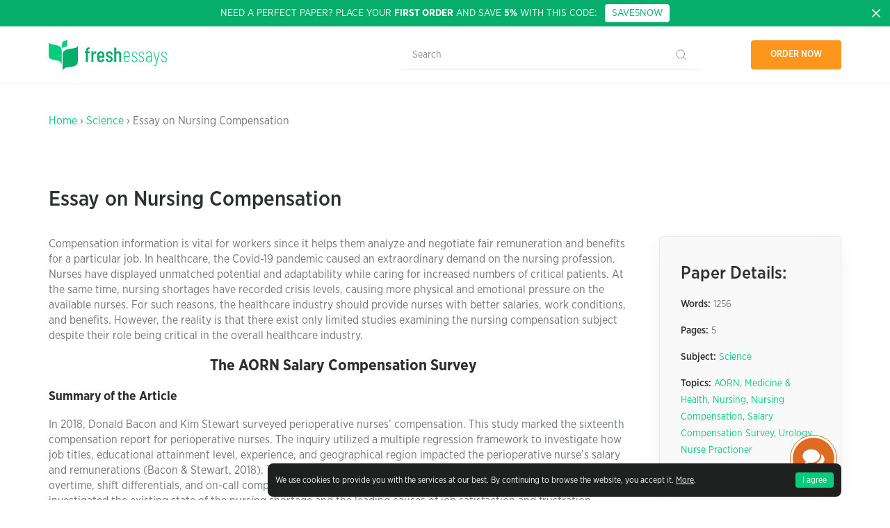

--- FILE ---
content_type: text/html; charset=UTF-8
request_url: https://samples.freshessays.com/essay-on-nursing-compensation.html
body_size: 15686
content:
<!doctype html>
  <html lang="en-US"
	prefix="og: https://ogp.me/ns#" >
  <head>
    <meta charset="UTF-8">
    <meta name="viewport" content="width=device-width, initial-scale=1">
    <link rel="profile" href="https://gmpg.org/xfn/11">
    <meta name="google-site-verification" content="9DE302l-R9mGXI60g3j9rp3h" />
    <meta name="google-signin-scope" content="profile email">
    <meta name="google-signin-client_id" content="527507807672-slovvl2apl7bkqs11asgujhu93uv55ht.apps.googleusercontent.com">
    <link rel="prefetch prerender" href="/wp-content/themes/freshessays-design/img/dmca.png" />
    <link rel="prefetch prerender" href="/wp-content/themes/freshessays-design/img/secure.png" />
    <link rel="preload" href="/wp-content/themes/freshessays-design/fonts/GothamNarrowBold.otf" />
    <link rel="preload" href="/wp-content/themes/freshessays-design/fonts/GothamNarrowMedium.otf" />
    <link rel="preload" href="/wp-content/themes/freshessays-design/fonts/GothamNarrowBook.otf" />
    <link rel="preload" href="/wp-content/themes/freshessays-design/fonts/GothamNarrowLight.otf" />
    <script defer src="https://apis.google.com/js/platform.js?onload=onLoad" async defer></script>
    <script>
        function onLoad() {
            gapi.load('auth2', function () {
                gapi.auth2.init();
            });
        }
    </script>
    <link rel="apple-touch-icon" sizes="180x180" href="/wp-content/themes/freshessays-design/favicon/apple-touch-icon.png">
    <link rel="icon" type="image/png" sizes="32x32" href="/wp-content/themes/freshessays-design/favicon/favicon-32x32.png">
    <link rel="icon" type="image/png" sizes="16x16" href="/wp-content/themes/freshessays-design/favicon/favicon-16x16.png">
    <link rel="manifest" href="/wp-content/themes/freshessays-design/favicon/site.webmanifest">
    <link rel="mask-icon" href="/wp-content/themes/freshessays-design/favicon/safari-pinned-tab.svg" color="#05cd7d">
    <link rel="shortcut icon" href="/wp-content/themes/freshessays-design/favicon/favicon.ico">
    <meta name="msapplication-TileColor" content="#ffffff">
    <meta name="msapplication-config" content="/wp-content/themes/freshessays-design/favicon/browserconfig.xml">
    <meta name="theme-color" content="#ffffff">
    <link rel="stylesheet" href="/wp-content/themes/freshessays-design/css/grid.css">
    <script defer="defer" src="https://code.jquery.com/jquery-3.3.1.min.js"></script>
    <script defer="defer" src="/wp-content/themes/freshessays-design/js/jquery.cookie.js"></script>
    <script defer="defer" src="/wp-content/themes/freshessays-design/js/script.js?v=1.01"></script>
<!-- Google Tag Manager -->
<script>(function(w,d,s,l,i){w[l]=w[l]||[];w[l].push({'gtm.start':
new Date().getTime(),event:'gtm.js'});var f=d.getElementsByTagName(s)[0],
j=d.createElement(s),dl=l!='dataLayer'?'&l='+l:'';j.async=true;j.src=
'https://www.googletagmanager.com/gtm.js?id='+i+dl;f.parentNode.insertBefore(j,f);
})(window,document,'script','dataLayer','GTM-NJN67FR');</script>
<!-- End Google Tag Manager -->
    <script>
        (function(i,s,o,g,r,a,m){
                i["esSdk"] = r;
                i[r] = i[r] || function() {
                    (i[r].q = i[r].q || []).push(arguments)
                }, a=s.createElement(o), m=s.getElementsByTagName(o)[0]; a.async=1; a.src=g;
                m.parentNode.insertBefore(a,m)}
        ) (window, document, "script", "https://esputnik.com/scripts/v1/public/scripts?apiKey=eyJhbGciOiJSUzI1NiJ9.[base64].pfHJmjrnqYZdsO596lC1PhlZHszgducjS0Wl8Tp9UOJmF6c8QUZIZrOGV8O4pff7WlmXxHPami87wrEyAmHM-w&domain=5CB1588F-9CE5-4E3E-A9B8-59D20BD28C6F", "es");
        es("pushOn");
    </script>
    <script type="text/javascript" >
        var site_url = '';
        var eu_country_ip = 1;
    </script>
    <title>Essay on Nursing Compensation | Free Essay Examples</title>

		<!-- All in One SEO Pro 4.1.6.2 -->
		<meta name="description" content="Compensation information is vital for workers since it helps them analyze and negotiate fair remuneration and benefits for a particular job. In healthcare, the Covid-19 pandemic caused an extraordinary demand on the nursing profession. Nurses have displayed unmatched potential and adaptability while caring for increased numbers of critical patients. At the same time, nursing shortages […]" />
		<meta name="robots" content="max-snippet:-1, max-image-preview:large, max-video-preview:-1" />
		<link rel="canonical" href="https://samples.freshessays.com/essay-on-nursing-compensation.html" />
		<meta property="og:locale" content="en_US" />
		<meta property="og:site_name" content="Fresh Essays Samples |" />
		<meta property="og:type" content="article" />
		<meta property="og:title" content="Essay on Nursing Compensation | Free Essay Examples" />
		<meta property="og:description" content="Compensation information is vital for workers since it helps them analyze and negotiate fair remuneration and benefits for a particular job. In healthcare, the Covid-19 pandemic caused an extraordinary demand on the nursing profession. Nurses have displayed unmatched potential and adaptability while caring for increased numbers of critical patients. At the same time, nursing shortages […]" />
		<meta property="og:url" content="https://samples.freshessays.com/essay-on-nursing-compensation.html" />
		<meta property="article:published_time" content="2023-02-08T09:47:09+00:00" />
		<meta property="article:modified_time" content="2023-02-08T09:47:09+00:00" />
		<meta name="twitter:card" content="summary" />
		<meta name="twitter:title" content="Essay on Nursing Compensation | Free Essay Examples" />
		<meta name="twitter:description" content="Compensation information is vital for workers since it helps them analyze and negotiate fair remuneration and benefits for a particular job. In healthcare, the Covid-19 pandemic caused an extraordinary demand on the nursing profession. Nurses have displayed unmatched potential and adaptability while caring for increased numbers of critical patients. At the same time, nursing shortages […]" />
		<script type="application/ld+json" class="aioseo-schema">
			{"@context":"https:\/\/schema.org","@graph":[{"@type":"WebSite","@id":"https:\/\/samples.freshessays.com\/#website","url":"https:\/\/samples.freshessays.com\/","name":"Fresh Essays Samples","inLanguage":"en-US","publisher":{"@id":"https:\/\/samples.freshessays.com\/#organization"}},{"@type":"Organization","@id":"https:\/\/samples.freshessays.com\/#organization","name":"Fresh Essays","url":"https:\/\/samples.freshessays.com\/"},{"@type":"BreadcrumbList","@id":"https:\/\/samples.freshessays.com\/essay-on-nursing-compensation.html#breadcrumblist","itemListElement":[{"@type":"ListItem","@id":"https:\/\/samples.freshessays.com\/#listItem","position":1,"item":{"@type":"WebPage","@id":"https:\/\/samples.freshessays.com\/","name":"Home","description":"Get writing inspiration from our FREE essay examples database. There are more than 150k free essay samples on our website. No registration or subscription required.","url":"https:\/\/samples.freshessays.com\/"}}]},{"@type":"Person","@id":"https:\/\/samples.freshessays.com\/author\/admin#author","url":"https:\/\/samples.freshessays.com\/author\/admin","name":"admin","image":{"@type":"ImageObject","@id":"https:\/\/samples.freshessays.com\/essay-on-nursing-compensation.html#authorImage","url":"https:\/\/secure.gravatar.com\/avatar\/9f6d5319c970145a13d856ca4aba787c?s=96&d=mm&r=g","width":96,"height":96,"caption":"admin"}},{"@type":"WebPage","@id":"https:\/\/samples.freshessays.com\/essay-on-nursing-compensation.html#webpage","url":"https:\/\/samples.freshessays.com\/essay-on-nursing-compensation.html","name":"Essay on Nursing Compensation | Free Essay Examples","description":"Compensation information is vital for workers since it helps them analyze and negotiate fair remuneration and benefits for a particular job. In healthcare, the Covid-19 pandemic caused an extraordinary demand on the nursing profession. Nurses have displayed unmatched potential and adaptability while caring for increased numbers of critical patients. At the same time, nursing shortages [\u2026]","inLanguage":"en-US","isPartOf":{"@id":"https:\/\/samples.freshessays.com\/#website"},"breadcrumb":{"@id":"https:\/\/samples.freshessays.com\/essay-on-nursing-compensation.html#breadcrumblist"},"author":"https:\/\/samples.freshessays.com\/author\/admin#author","creator":"https:\/\/samples.freshessays.com\/author\/admin#author","datePublished":"2023-02-08T09:47:09+00:00","dateModified":"2023-02-08T09:47:09+00:00"},{"@type":"Article","@id":"https:\/\/samples.freshessays.com\/essay-on-nursing-compensation.html#article","name":"Essay on Nursing Compensation | Free Essay Examples","description":"Compensation information is vital for workers since it helps them analyze and negotiate fair remuneration and benefits for a particular job. In healthcare, the Covid-19 pandemic caused an extraordinary demand on the nursing profession. Nurses have displayed unmatched potential and adaptability while caring for increased numbers of critical patients. At the same time, nursing shortages [\u2026]","inLanguage":"en-US","headline":"Essay on Nursing Compensation","author":{"@id":"https:\/\/samples.freshessays.com\/author\/admin#author"},"publisher":{"@id":"https:\/\/samples.freshessays.com\/#organization"},"datePublished":"2023-02-08T09:47:09+00:00","dateModified":"2023-02-08T09:47:09+00:00","articleSection":"Science, AORN, Medicine &amp; Health, Nursing, Nursing Compensation, Salary Compensation Survey, Urology Nurse Practioner","mainEntityOfPage":{"@id":"https:\/\/samples.freshessays.com\/essay-on-nursing-compensation.html#webpage"},"isPartOf":{"@id":"https:\/\/samples.freshessays.com\/essay-on-nursing-compensation.html#webpage"}}]}
		</script>
		<!-- All in One SEO Pro -->

<link rel='dns-prefetch' href='//s.w.org' />
<link rel="alternate" type="application/rss+xml" title="Fresh Essays Samples &raquo; Feed" href="https://samples.freshessays.com/feed" />
<link rel="alternate" type="application/rss+xml" title="Fresh Essays Samples &raquo; Comments Feed" href="https://samples.freshessays.com/comments/feed" />
		<script>
			window._wpemojiSettings = {"baseUrl":"https:\/\/s.w.org\/images\/core\/emoji\/13.1.0\/72x72\/","ext":".png","svgUrl":"https:\/\/s.w.org\/images\/core\/emoji\/13.1.0\/svg\/","svgExt":".svg","source":{"concatemoji":"https:\/\/samples.freshessays.com\/wp-includes\/js\/wp-emoji-release.min.js?ver=5.8.12"}};
			!function(e,a,t){var n,r,o,i=a.createElement("canvas"),p=i.getContext&&i.getContext("2d");function s(e,t){var a=String.fromCharCode;p.clearRect(0,0,i.width,i.height),p.fillText(a.apply(this,e),0,0);e=i.toDataURL();return p.clearRect(0,0,i.width,i.height),p.fillText(a.apply(this,t),0,0),e===i.toDataURL()}function c(e){var t=a.createElement("script");t.src=e,t.defer=t.type="text/javascript",a.getElementsByTagName("head")[0].appendChild(t)}for(o=Array("flag","emoji"),t.supports={everything:!0,everythingExceptFlag:!0},r=0;r<o.length;r++)t.supports[o[r]]=function(e){if(!p||!p.fillText)return!1;switch(p.textBaseline="top",p.font="600 32px Arial",e){case"flag":return s([127987,65039,8205,9895,65039],[127987,65039,8203,9895,65039])?!1:!s([55356,56826,55356,56819],[55356,56826,8203,55356,56819])&&!s([55356,57332,56128,56423,56128,56418,56128,56421,56128,56430,56128,56423,56128,56447],[55356,57332,8203,56128,56423,8203,56128,56418,8203,56128,56421,8203,56128,56430,8203,56128,56423,8203,56128,56447]);case"emoji":return!s([10084,65039,8205,55357,56613],[10084,65039,8203,55357,56613])}return!1}(o[r]),t.supports.everything=t.supports.everything&&t.supports[o[r]],"flag"!==o[r]&&(t.supports.everythingExceptFlag=t.supports.everythingExceptFlag&&t.supports[o[r]]);t.supports.everythingExceptFlag=t.supports.everythingExceptFlag&&!t.supports.flag,t.DOMReady=!1,t.readyCallback=function(){t.DOMReady=!0},t.supports.everything||(n=function(){t.readyCallback()},a.addEventListener?(a.addEventListener("DOMContentLoaded",n,!1),e.addEventListener("load",n,!1)):(e.attachEvent("onload",n),a.attachEvent("onreadystatechange",function(){"complete"===a.readyState&&t.readyCallback()})),(n=t.source||{}).concatemoji?c(n.concatemoji):n.wpemoji&&n.twemoji&&(c(n.twemoji),c(n.wpemoji)))}(window,document,window._wpemojiSettings);
		</script>
		<style>
img.wp-smiley,
img.emoji {
	display: inline !important;
	border: none !important;
	box-shadow: none !important;
	height: 1em !important;
	width: 1em !important;
	margin: 0 .07em !important;
	vertical-align: -0.1em !important;
	background: none !important;
	padding: 0 !important;
}
</style>
	<link rel='stylesheet' id='wp-block-library-css'  href='https://samples.freshessays.com/wp-includes/css/dist/block-library/style.min.css?ver=5.8.12' media='all' />
<link rel='stylesheet' id='freshessays-design-style-css'  href='https://samples.freshessays.com/wp-content/themes/freshessays-design/style.css?ver=1.0.0' media='all' />
<link rel="https://api.w.org/" href="https://samples.freshessays.com/wp-json/" /><link rel="alternate" type="application/json" href="https://samples.freshessays.com/wp-json/wp/v2/posts/13581" /><link rel="EditURI" type="application/rsd+xml" title="RSD" href="https://samples.freshessays.com/xmlrpc.php?rsd" />
<link rel="wlwmanifest" type="application/wlwmanifest+xml" href="https://samples.freshessays.com/wp-includes/wlwmanifest.xml" /> 
<meta name="generator" content="WordPress 5.8.12" />
<link rel='shortlink' href='https://samples.freshessays.com/?p=13581' />
<link rel="alternate" type="application/json+oembed" href="https://samples.freshessays.com/wp-json/oembed/1.0/embed?url=https%3A%2F%2Fsamples.freshessays.com%2Fessay-on-nursing-compensation.html" />
<link rel="alternate" type="text/xml+oembed" href="https://samples.freshessays.com/wp-json/oembed/1.0/embed?url=https%3A%2F%2Fsamples.freshessays.com%2Fessay-on-nursing-compensation.html&#038;format=xml" />
  </head>

  <body data-rsssl=1 class="post-template-default single single-post postid-13581 single-format-standard inside no-sidebar">

<!-- Google Tag Manager (noscript) -->
<noscript><iframe src="https://www.googletagmanager.com/ns.html?id=GTM-NJN67FR"
height="0" width="0" style="display:none;visibility:hidden"></iframe></noscript>
<!-- End Google Tag Manager (noscript) -->

  
  <div id="cookie-banner" class="cookie-banner " style="display: none;">
    <div class="wrap">
      <div>
        <div class="wrapper__text">We use cookies to provide you with the services at our best. By continuing to browse the website, you accept it. <a href="/privacy-policy.html#cookies" rel="nofollow">More</a>.</div>
        <button id="hide-cookie-banner">I agree</button>
      </div>
    </div>
  </div>
      <div class="first-discont-banner">
      <a class="close-btn" href="javascript:void(0);">
        <svg width="16" height="16" fill="none" xmlns="http://www.w3.org/2000/svg">
          <use xlink:href="/wp-content/themes/freshessays-design/img/sprite.svg#close"></use>
        </svg>
      </a>
      <div class="wrap">
        <div class="body">Need a perfect paper? Place your <b>first order</b> and save <b>5%</b> with this code: &nbsp;&nbsp;<a href="https://www.freshessays.com/order.html?discount_code=SAVE5NOW" onclick="ga('send', 'event', 'CTA', 'ORDER', 'new client');" class="discount-code discont-code-link">SAVE5NOW</a></div>
      </div>
    </div>
  
  <header class="header">
    <div class="wrap">
      <div class="line align-justify align-items-middle header_row">
        <div>
          <a href="https://samples.freshessays.com/">
            <svg  class="svg-img" width="170" height="45" fill="none" xmlns="http://www.w3.org/2000/svg">
              <use xlink:href="/wp-content/themes/freshessays-design/img/sprite.svg#logo"></use>
            </svg>
          </a>
        </div>
        <div class="header__search-form-block">
          <form role="search" method="get" class="header__search-form" action="https://samples.freshessays.com/">
            <input type="search" class="header__search-field" placeholder="Search" value="" name="s" />
            <input type="submit" class="header__search-submit" value="" />
          </form>
        </div>
        <div>
          <ul class="nav">
            <li class="link-order">
              <a class="bttn bttn-orange" data-fe-tst="hdr-ordr_now" id="nav-link-order" href="https://www.freshessays.com/order.html">Order now</a>
            </li>
          </ul>
        </div>
      </div>
    </div>
  </header>

<section class="single-post-header block__mb2 cta-main cta-main__simple">
  <div class="single-post-header__wrap wrap">
    <div class="breadcrumbs block__mb">
      <a href="https://samples.freshessays.com/">Home</a> &rsaquo; <a href="https://samples.freshessays.com/science">Science</a> &rsaquo; Essay on Nursing Compensation    </div>
    <h1 class="single-post-header__title">Essay on Nursing Compensation</h1>
  </div>
</section>

<section class="">
  <div class="wrap">
    <div class="line">
      <div class="column-auto blog-list block__mb">
                  <article class="post-13581 post type-post status-publish format-standard hentry category-science tag-aorn tag-medicine-health tag-nursing tag-nursing-compensation tag-salary-compensation-survey tag-urology-nurse-practioner" id="post-13581">
            <div class="body-text" style="word-break: break-word;">
                <p>Compensation information is vital for workers since it helps them analyze and negotiate fair remuneration and benefits for a particular job. In healthcare, the Covid-19 pandemic caused an extraordinary demand on the nursing profession. Nurses have displayed unmatched potential and adaptability while caring for increased numbers of critical patients. At the same time, nursing shortages have recorded crisis levels, causing more physical and emotional pressure on the available nurses. For such reasons, the healthcare industry should provide nurses with better salaries, work conditions, and benefits. However, the reality is that there exist only limited studies examining the nursing compensation subject despite their role being critical in the overall healthcare industry.</p>
<h3 style="text-align: center;"><strong>The AORN Salary Compensation Survey</strong></h3>
<h4><strong>Summary of the Article</strong></h4>
<p>In 2018, Donald Bacon and Kim Stewart surveyed perioperative nurses&#8217; compensation. This study marked the sixteenth compensation report for perioperative nurses. The inquiry utilized a multiple regression framework to investigate how job titles, educational attainment level, experience, and geographical region impacted the perioperative nurse&#8217;s salary and remunerations (Bacon &amp; Stewart, 2018). This study also examined the impacts of other compensation variables like overtime, shift differentials, and on-call compensations on total remuneration (Bacon &amp; Stewart, 2018). The research also investigated the existing state of the nursing shortage and the leading causes of job satisfaction and frustration.</p>
<p>Among the significant findings of this research is that the nurse&#8217;s average compensation depends on the size of the facilities they serve, their job title, and the average time the professional spends in direct patient care. For instance, a staff nurse spending an average of 90.9 hours in direct patient care received $71,600 in small facilities and about $72,400 in extensive facilities (Bacon &amp; Stewart, 2018). Salaries for other roles like hospital administrator, nurse manager, charge nurses, and clinical nurse specialists are also higher in those serving in extensive facilities than in the small ones. Other factors determining what perioperative nurses take homes include duration of work experience, interoperative roles, certification, educational attainment levels, presence of a collective bargaining unit, gender, and household status, among others (Bacon &amp; Stewart, 2018). The job, coworkers, salary, and benefits played a significant role in nurses&#8217; satisfaction and dissatisfaction in this survey. Job scheduling, facility management, organizational culture, and workload also increased respondent satisfaction.</p>
<h4><strong>Critical Analysis</strong></h4>
<p>The above article was first published on 27<sup>th</sup> November 2018. This is barely four years later, meaning it is recent. The information is also current since it is a report on the annual compensation survey and the sixteenth one since it commenced. The writing of this article is unbiased. The information is generalizable and objective. The authors have carefully used professional language and explained how they conducted the study. The audience can follow the procedure and grasp the message and insights without much struggle following the decent, uncomplicated, and detailed approach manifested in the report. The sample size for all variables is enough to make good references or generalize the findings.</p>
<p>The article&#8217;s most vital point is estimating the perioperative nurse&#8217;s compensation. Many variables impact nursing compensation. For this reason, the &#8220;<em>Multiple regression model makes it possible to estimate the effects of one variable on compensation while holding the other variables statistically constant</em> ” (Bacon &amp; Stewart, 2018; P. 605). The deliver usage of this model enabled the researchers to not only represent various variables that affect nurses&#8217; compensation but also rank them from the most to least influential.</p>
<p>On the other hand, the weakest point in the article entails demonstrating the factors that make nurses satisfied or dissatisfied. The authors&#8217; submission report that &#8220;the job itself and the respondents&#8217; coworkers ranked the first and second most frequently cited sources of satisfaction for satisfied nurses &#8221; (Bacon &amp; Stewart, 2018, p. 614). After that, they forgot to demonstrate how these variables, among others, influenced satisfaction levels among the nurses. It could have been great to expound more on those issues.</p>
<h3 style="text-align: center;"><strong>Salary and Compensation Survey for Urology Nurse Practioner</strong></h3>
<h4><strong>Summary</strong></h4>
<p>The subject article was the first survey to analyze compensation for urology nurse practitioners (Quallich et al., 2020). Therefore, it serves as a good foundation that NPs can use while negotiating compensation for the new role of promotion. NPS is a broad profession with extensive specializations. Many NPS, like urologists, mainly depend on national NP salary surveys and facility trends. However, research indicates that regardless of geographic location and work conditions, NPs are compensated eighty-five to one hundred percent of the doctor&#8217;s fees (Quallich et al., 2020). The AANP prepares a yearly wage survey of its members, and most of this information is only available to the members. In some instances, this data and statistics differ from what the Bureau of Labor Statistics shares. For instance, the AANP stated that there were 290,000 licensed NPs in the U.s earning a median salary of $110,000; the Bureau of Labour stated in the same period that NPs in the country were 200,600 and earning a median salary of $109,820 (Quallich et al., 2020). Worse, very little information exists concerning NP compensation in various specialty settings.</p>
<p>In the study, only urology NPs and urogynecology environments were chosen as respondents, irrespective of years of experience. The compensation range for the sample interviews was between seventy to one hundred and sixty thousand dollars. Almost a third of the sample compensation ranged from one hundred and one to one hundred and ten thousand dollars (Quallich et al., 2020). In addition to the basic payment, the report noted that education and association membership funds formed part of the compensation package.</p>
<h4><strong>Critical Appraisal</strong></h4>
<p>The article is recent, being published in December 2020. An article published less than two years is current. The sampling and analysis were also done in this same period, meaning the information was updated. More so, there was no bias in this research considering the large number the objectivity and detail in the research metholody. The sample size of 110 respondents is also an excellent number to offer good insights and hence the generalizability of the findings.</p>
<p>The most vital point in this article is about the uniqueness and research focus. The authors mention that &#8220;<em>this is the first salary survey to be completed that reports exclusively on salary and compensation for the sub-specialty role of the urology NP</em>&#8221; (Quallich et al., 2020, p. 2). Being the pioneer inquiry, it offers an excellent opportunity for supporting conducting an additional NP role into respective specialties.</p>
<p>The weakest point involves the constrained sample size, considering the wide regional distribution. “<em>Participants represented a wide regional distribution, with 36 states represented in the survey, despite overall modest sample size”</em> (Quallich et al., P. 3). The sample size could have been more significant to allow effective generalizability and reliability to this research.</p>
<h3 style="text-align: center;"><strong>Conclusion</strong></h3>
<p>Compensation is a critical factor in any employment and profession. Studies regarding nursing compensations are limited, although this profession is highly essential, especially in the period after the coronavirus pandemic. Compensation and satisfaction are complicated. Nursing compensation requires more focus to offer them in a way that will record high satisfaction and retention levels among nursing professionals.</p>
<h3 style="text-align: center;"><strong>References</strong></h3>
<p>Bacon, D. R., &amp; Stewart, K. A. (2018). Results of the 2018 AORN salary and compensation survey. <em>AORN Journal</em>, <em>108</em>(6), 602–619. https://doi.org/10.1002/aorn.12424</p>
<p>Quallich, S. A., Crisenbery, M., &amp; Lajiness, M. J. (2020). What Is a Urology Nurse Practitioner Worth? 2020 Salary and Compensation Survey. <em>Urologic Nursing</em>, <em>40</em>(6), 267–275. https://doi.org/10.7257/1053-816X.2020.40.6.267</p>
            </div>
        </article>
                <p>&nbsp;</p>
        <div class="cta3 block__mb">
          <div class="cta3__inner">
              <div class="cta3__title">Don't have time to <span><img width="190" height="50" src="https://samples.freshessays.com/wp-content/themes/freshessays-design/img/union2.svg?v=2" /> write</span> this essay on your own?</div>
              <div class="cta3__desc">Use our essay writing service and save your time. We guarantee high quality, on-time delivery and 100% confidentiality. All our papers are written from scratch according to your instructions and are plagiarism free.</div>
              <a id="place-an-order-sample-page" class="bttn bttn-gray bttn-long" href="https://www.freshessays.com/order.html">Place an order</a>
          </div>
        </div>

        <div class="citeThisPage">
          <h2>Cite This Work</h2>
          <p class="citeThisPage__desc">To export a reference to this article please select a referencing style below:</p>
          <div class="citeThisPage__nav">
              <div class="citeThisPage__nav-right">
                  <div class="citeThisPage__nav-item citeThisPage__nav-item--active" data-citenav="1">APA</div>
                  <div class="citeThisPage__nav-item" data-citenav="2">MLA</div>
                  <div class="citeThisPage__nav-item" data-citenav="3">Harvard</div>
                  <div class="citeThisPage__nav-item" data-citenav="4">Vancouver</div>
                  <div class="citeThisPage__nav-item" data-citenav="5">Chicago</div>
                  <div class="citeThisPage__nav-item" data-citenav="6">ASA</div>
                  <div class="citeThisPage__nav-item" data-citenav="7">IEEE</div>
                  <div class="citeThisPage__nav-item" data-citenav="8">AMA</div>
              </div>
          </div>
                    <div class="citeThisPage__cite">
              <div class="citeThisPage__cite-item citeThisPage__cite-item--active">
                  <textarea class="citeThisPage__cite-text">Fresh Essays. (February 2023). Essay on Nursing Compensation. Retrieved from https://samples.freshessays.com/essay-on-nursing-compensation.html</textarea>
                  <div class="citeThisPage__cite-copy" data-citetext="1">Copy to clipboard</div>
              </div>
              <div class="citeThisPage__cite-item">
                  <textarea class="citeThisPage__cite-text">&quot;Essay on Nursing Compensation.&quot; freshessays.com. 02 2023. Fresh Essays. 01 2026 &lt;https://samples.freshessays.com/essay-on-nursing-compensation.html&gt;.</textarea>
                  <div class="citeThisPage__cite-copy" data-citetext="2">Copy to clipboard</div>
              </div>
              <div class="citeThisPage__cite-item">
                  <textarea class="citeThisPage__cite-text">Fresh Essays. February 2023. Essay on Nursing Compensation. [online]. Available from: https://samples.freshessays.com/essay-on-nursing-compensation.html [Accessed 18 January 2026].</textarea>
                  <div class="citeThisPage__cite-copy" data-citetext="3">Copy to clipboard</div>
              </div>
              <div class="citeThisPage__cite-item">
                  <textarea class="citeThisPage__cite-text">Fresh Essays. Essay on Nursing Compensation [Internet]. February 2023. [Accessed 18 January 2026]; Available from: https://samples.freshessays.com/essay-on-nursing-compensation.html.</textarea>
                  <div class="citeThisPage__cite-copy" data-citetext="4">Copy to clipboard</div>
              </div>
              <div class="citeThisPage__cite-item">
                  <textarea class="citeThisPage__cite-text">&quot;Essay on Nursing Compensation&quot;. 2026. Freshessays.com. https://samples.freshessays.com/essay-on-nursing-compensation.html.</textarea>
                  <div class="citeThisPage__cite-copy" data-citetext="5">Copy to clipboard</div>
              </div>
              <div class="citeThisPage__cite-item">
                  <textarea class="citeThisPage__cite-text">Anon. 2026. &quot;Essay on Nursing Compensation.&quot; Freshessays.com. Retrieved February 8, 2023 (https://samples.freshessays.com/essay-on-nursing-compensation.html).</textarea>
                  <div class="citeThisPage__cite-copy" data-citetext="6">Copy to clipboard</div>
              </div>
              <div class="citeThisPage__cite-item">
                  <textarea class="citeThisPage__cite-text">[1]&quot;Essay on Nursing Compensation&quot;, Freshessays.com, 2026. [Online]. Available: https://samples.freshessays.com/essay-on-nursing-compensation.html. [Accessed: 8- Feb- 2023].</textarea>
                  <div class="citeThisPage__cite-copy" data-citetext="7">Copy to clipboard</div>
              </div>
              <div class="citeThisPage__cite-item">
                  <textarea class="citeThisPage__cite-text">1. Essay on Nursing Compensation. Freshessays.com. https://samples.freshessays.com/essay-on-nursing-compensation.html. Published 2026. Accessed February 8, 2023.</textarea>
                  <div class="citeThisPage__cite-copy" data-citetext="8">Copy to clipboard</div>
              </div>
          </div>
        </div>
        <script>
          document.addEventListener('DOMContentLoaded', function(){
              function copyFanc(num) {
                  var copyText = jQuery("myInput");
                  copyText.select();
                  document.execCommand("copy");
                  alert("Copied the text: " + copyText.value);
              }
              var navItem = jQuery(".citeThisPage__nav-item");
              var citeItem = jQuery(".citeThisPage__cite-item");

              navItem.click(function(){
                  navItem.removeClass("citeThisPage__nav-item--active");
                  jQuery(this).addClass("citeThisPage__nav-item--active");
                  citeItem.removeClass("citeThisPage__cite-item--active");
                  jQuery(".citeThisPage__cite-item:nth-of-type(" + jQuery(this).attr("data-citenav") + ")").addClass("citeThisPage__cite-item--active");

              });

              jQuery(".citeThisPage__cite-copy").click(function(){
                  var text = jQuery(".citeThisPage__cite-item:nth-of-type(" + jQuery(this).attr("data-citetext") + ") .citeThisPage__cite-text");

                  text.select();
                  document.execCommand("copy");
                  jQuery(this).html("Copied").addClass("citeThisPage__cite-copy--active");
                  setTimeout(function(){
                      jQuery(".citeThisPage__cite-copy").removeClass('citeThisPage__cite-copy--active').html("Copy to clipboard");
                  }, 1000);
              });

              jQuery('.nav-links a:first-of-type').addClass('prev').addClass('page-numbers');
              jQuery('.nav-links a:last-of-type').addClass('next').addClass('page-numbers');
          });
        </script>
      </div>

      <aside class="sidebar column-1-4 d-column-1-1 m-column-1-1 ">
        <div class="sidebar__part sidebar__part--first">
          <div class="sidebar-post-info">
            <div class="sidebar-post-info__title">Paper Details:</div>
            <div class="sidebar-post-info__text">
                            <p><b>Words:</b> 1256</p>
              <p><b>Pages:</b> 5</p>
              <p><b>Subject:</b> <a href="science">Science</a></p>
              <p><b>Topics:</b> <a href="https://samples.freshessays.com/aorn" rel="tag">AORN</a>, <a href="https://samples.freshessays.com/medicine-health" rel="tag">Medicine &amp; Health</a>, <a href="https://samples.freshessays.com/nursing" rel="tag">Nursing</a>, <a href="https://samples.freshessays.com/nursing-compensation" rel="tag">Nursing Compensation</a>, <a href="https://samples.freshessays.com/salary-compensation-survey" rel="tag">Salary Compensation Survey</a>, <a href="https://samples.freshessays.com/urology-nurse-practioner" rel="tag">Urology Nurse Practioner</a></p>
            </div>
          </div>
        </div>
        <div class="sidebar__part">
          <div class="sidebar-cta">
            <div class="sidebar-cta__title">Want an essay on the same topic?</div>
            <div class="sidebar-cta__text">Order an essay from our professional writers and get an essay written from scratch in just 3 hours. We work only with the best academic writers.</div>
            <a id="place-an-order-sample-sidebar" class="bttn bttn-gray bttn-long" href="https://www.freshessays.com/order.html">Place an order</a>
          </div>
        </div>

        <div class="sidebar__part">
          <div class="related-topics">
            <div class="related-topics__title">Related Topics</div>
            <div class="line">
              <div class="column-1-1">
                    <a href="https://samples.freshessays.com/medicine-health">Medicine &amp; Health <svg  class="svg-img" width="24" height="24" fill="none" xmlns="http://www.w3.org/2000/svg"><use xlink:href="/wp-content/themes/freshessays-design/img/sprite.svg#arrow"></use></svg></a>
                  </div><div class="column-1-1">
                    <a href="https://samples.freshessays.com/nursing">Nursing <svg  class="svg-img" width="24" height="24" fill="none" xmlns="http://www.w3.org/2000/svg"><use xlink:href="/wp-content/themes/freshessays-design/img/sprite.svg#arrow"></use></svg></a>
                  </div><div class="column-1-1">
                    <a href="https://samples.freshessays.com/aorn">AORN <svg  class="svg-img" width="24" height="24" fill="none" xmlns="http://www.w3.org/2000/svg"><use xlink:href="/wp-content/themes/freshessays-design/img/sprite.svg#arrow"></use></svg></a>
                  </div><div class="column-1-1">
                    <a href="https://samples.freshessays.com/nursing-compensation">Nursing Compensation <svg  class="svg-img" width="24" height="24" fill="none" xmlns="http://www.w3.org/2000/svg"><use xlink:href="/wp-content/themes/freshessays-design/img/sprite.svg#arrow"></use></svg></a>
                  </div><div class="column-1-1">
                    <a href="https://samples.freshessays.com/salary-compensation-survey">Salary Compensation Survey <svg  class="svg-img" width="24" height="24" fill="none" xmlns="http://www.w3.org/2000/svg"><use xlink:href="/wp-content/themes/freshessays-design/img/sprite.svg#arrow"></use></svg></a>
                  </div>            </div>
          </div>
        </div>                  
      </aside>
    </div>
  </div>
</section>        

<section>
  <div class="wrap">
    <div class="line">
      <div class="column-auto blog-list block__mb">
      <h2 class="related_essays__title">Related Essays</h2>
      <div class="related_essays">
                            
                      <article class="blog-list__item">
                        <h3><a href="https://samples.freshessays.com/storybooks-in-educating-learners-on-contagious-diseases.html" rel="bookmark">Storybooks in Educating Learners on Contagious Diseases</a></h3>
                        <div class="blog-list__item-text">
                            Definition of Terms Storybook A storybook is a piece of literature that is intended for young readers and typically consists of a narrative or multiple narratives (Beuchat et al., 2009). A narrative is a recounting of an experience, actual or imagined, that the author hopes the reader will find entertaining (made-up). Storytelling aims to pique ... <a href="https://samples.freshessays.com/storybooks-in-educating-learners-on-contagious-diseases.html" class="more-link">Read More</a>                        </div>
                        <div class="blog-list__item-info">
                          <div>
                                                        <b>Pages:</b> 6 &nbsp;&nbsp;&nbsp;&nbsp;&nbsp; <b>Words:</b> 1627                          </div>
                          <div>
                            <a href="https://samples.freshessays.com/storybooks-in-educating-learners-on-contagious-diseases.html" class="bttn bttn-gray bttn-long">View Sample</a>
                          </div>
                        </div>
                      </article>
                                    
                      <article class="blog-list__item">
                        <h3><a href="https://samples.freshessays.com/constipation-and-diabetes-mellitus.html" rel="bookmark">Constipation and Diabetes Mellitus</a></h3>
                        <div class="blog-list__item-text">
                            Constipation and Diabetes Mellitus are common health infections affecting individuals of different ages. Constipation is clinically considered to be a difficulty experienced during bowel movements. Diabetes Mellitus is a metabolic disorder caused by insulin malfunction (Faselis et al., 2020). Constipation and Diabetes Mellitus are medication conditions with different signs and symptoms. Define constipation, its risk ... <a href="https://samples.freshessays.com/constipation-and-diabetes-mellitus.html" class="more-link">Read More</a>                        </div>
                        <div class="blog-list__item-info">
                          <div>
                                                        <b>Pages:</b> 4 &nbsp;&nbsp;&nbsp;&nbsp;&nbsp; <b>Words:</b> 867                          </div>
                          <div>
                            <a href="https://samples.freshessays.com/constipation-and-diabetes-mellitus.html" class="bttn bttn-gray bttn-long">View Sample</a>
                          </div>
                        </div>
                      </article>
                                    
                      <article class="blog-list__item">
                        <h3><a href="https://samples.freshessays.com/a-proposal-for-creating-a-nurse-informaticist-position-in-the-organization.html" rel="bookmark">A Proposal for Creating a Nurse Informaticist Position in the Organization</a></h3>
                        <div class="blog-list__item-text">
                            Introduction Healthcare organizations are rapidly moving towards implementing digital technologies, electronic health records (EHR), and clinical decision support systems (CDSS) to improve patient outcomes and organizational efficiency. Integrating technology in healthcare requires specialized expertise to manage data, ensure the security of protected health information, and improve the efficiency of clinical workflows. A nurse informaticist is ... <a href="https://samples.freshessays.com/a-proposal-for-creating-a-nurse-informaticist-position-in-the-organization.html" class="more-link">Read More</a>                        </div>
                        <div class="blog-list__item-info">
                          <div>
                                                        <b>Pages:</b> 6 &nbsp;&nbsp;&nbsp;&nbsp;&nbsp; <b>Words:</b> 1632                          </div>
                          <div>
                            <a href="https://samples.freshessays.com/a-proposal-for-creating-a-nurse-informaticist-position-in-the-organization.html" class="bttn bttn-gray bttn-long">View Sample</a>
                          </div>
                        </div>
                      </article>
                                    
                      <article class="blog-list__item">
                        <h3><a href="https://samples.freshessays.com/contextual-analysis-red-sox-victory.html" rel="bookmark">Contextual Analysis: Red Sox Victory</a></h3>
                        <div class="blog-list__item-text">
                            Introduction One relevant article produced in 2004 is “Red Sox victory, New England repeat a vintage lead year in sports&#8221;. This article was produced by Associate press and published in Desert News. The article&#8217;s central focus is the examination of the significant achievements in sports in 2004. Through the achievement of the sports that were ... <a href="https://samples.freshessays.com/contextual-analysis-red-sox-victory.html" class="more-link">Read More</a>                        </div>
                        <div class="blog-list__item-info">
                          <div>
                                                        <b>Pages:</b> 4 &nbsp;&nbsp;&nbsp;&nbsp;&nbsp; <b>Words:</b> 1085                          </div>
                          <div>
                            <a href="https://samples.freshessays.com/contextual-analysis-red-sox-victory.html" class="bttn bttn-gray bttn-long">View Sample</a>
                          </div>
                        </div>
                      </article>
                                    
                      <article class="blog-list__item">
                        <h3><a href="https://samples.freshessays.com/a-critical-analysis-of-the-complex-health-and-social-care-needs-of-an-adult-health-service-user.html" rel="bookmark">A Critical Analysis of the Complex Health and Social Care Needs of an Adult Health Service User.</a></h3>
                        <div class="blog-list__item-text">
                            According to Czypionka et al. (2020), Complex care refers to integrated health and social services provided to individuals with multiple, interconnected needs. These needs can be physical, psychological, or social and often present challenges for healthcare professionals as they require a multidisciplinary approach (Taberna et al., 2020). In this presentation, we will focus on Nancy, ... <a href="https://samples.freshessays.com/a-critical-analysis-of-the-complex-health-and-social-care-needs-of-an-adult-health-service-user.html" class="more-link">Read More</a>                        </div>
                        <div class="blog-list__item-info">
                          <div>
                                                        <b>Pages:</b> 16 &nbsp;&nbsp;&nbsp;&nbsp;&nbsp; <b>Words:</b> 4375                          </div>
                          <div>
                            <a href="https://samples.freshessays.com/a-critical-analysis-of-the-complex-health-and-social-care-needs-of-an-adult-health-service-user.html" class="bttn bttn-gray bttn-long">View Sample</a>
                          </div>
                        </div>
                      </article>
                                    
                      <article class="blog-list__item">
                        <h3><a href="https://samples.freshessays.com/essay-on-access-control.html" rel="bookmark">Essay on Access Control</a></h3>
                        <div class="blog-list__item-text">
                            Introduction Access control is part of our day-to-day activities and also a crucial tool for IT and data specialists in a firm. These controls allow certain employees in an organization to gain accessibility to a certain application or system. Through this, the company will be able to attain the best network and system security standards ... <a href="https://samples.freshessays.com/essay-on-access-control.html" class="more-link">Read More</a>                        </div>
                        <div class="blog-list__item-info">
                          <div>
                                                        <b>Pages:</b> 5 &nbsp;&nbsp;&nbsp;&nbsp;&nbsp; <b>Words:</b> 1339                          </div>
                          <div>
                            <a href="https://samples.freshessays.com/essay-on-access-control.html" class="bttn bttn-gray bttn-long">View Sample</a>
                          </div>
                        </div>
                      </article>
                        </div>
      </div>
    </div>
  </div>
</section>
<section class="cta-bottom block__mb">
<div class="wrap">
    <div class="cta-bottom__inner">
        <div class="cta-bottom__title">Need a plagiarism free essay written by an educator?</div>
        <a id="order-it-today-sample" class="bttn bttn-gray bttn-long" href="https://www.freshessays.com/order.html">Order it today</a>
    </div>
</div>
</section>
 
<section class="block__mb">
  <div class="wrap">
    <h2 class="text-left">Popular Essay Topics</h2>
    <ul class="block6x1__item">
      <li><a href="https://samples.freshessays.com/abortion">Abortion</a></li>
      <li><a href="https://samples.freshessays.com/american-dream">American Dream</a></li>
      <li><a href="https://samples.freshessays.com/artificial-intelligence">Artificial Intelligence</a></li>
      <li><a href="https://samples.freshessays.com/beowulf">Beowulf</a></li>
      <li><a href="https://samples.freshessays.com/black-lives-matter">Black Lives Matter</a></li>
      <li><a href="https://samples.freshessays.com/bullying">Bullying Essay</a></li>
      <li><a href="https://samples.freshessays.com/career-goals">Career Goals Essay</a></li>
      <li><a href="https://samples.freshessays.com/causes-of-the-civil-war">Causes of the Civil War</a></li>
      <li><a href="https://samples.freshessays.com/child-abusing">Child Abusing</a></li>
      <li><a href="https://samples.freshessays.com/civil-rights-movement">Civil Rights Movement</a></li>
      <li><a href="https://samples.freshessays.com/community-service">Community Service</a></li>
      <li><a href="https://samples.freshessays.com/cultural-identity">Cultural Identity</a></li>
      <li><a href="https://samples.freshessays.com/cyber-bullying">Cyber Bullying</a></li>
      <li><a href="https://samples.freshessays.com/death-penalty">Death Penalty</a></li>
      <li><a href="https://samples.freshessays.com/depression">Depression Essay</a></li>
      <li><a href="https://samples.freshessays.com/domestic-violence">Domestic Violence</a></li>
      <li><a href="https://samples.freshessays.com/covid-19">Covid-19</a></li>
      <li><a href="https://samples.freshessays.com/feminism">Feminism</a></li>
      <li><a href="https://samples.freshessays.com/freedom-of-speech">Freedom of Speech</a></li>
      <li><a href="https://samples.freshessays.com/friendship">Friendship</a></li>
      <li><a href="https://samples.freshessays.com/global-warming">Global Warming</a></li>
      <li><a href="https://samples.freshessays.com/gun-control">Gun Control</a></li>
      <li><a href="https://samples.freshessays.com/human-trafficking">Human Trafficking</a></li>
      <li><a href="https://samples.freshessays.com/i-believe">I Believe Essay</a></li>
      <li><a href="https://samples.freshessays.com/immigration">Immigration</a></li>
      <li><a href="https://samples.freshessays.com/importance-of-education">Importance of Education</a></li>
      <li><a href="https://samples.freshessays.com/israel-and-palestine-conflict">Israel and Palestine Conflict</a></li>
      <li><a href="https://samples.freshessays.com/leadership">Leadership Essay</a></li>
      <li><a href="https://samples.freshessays.com/legalizing-marijuanas">Legalizing Marijuanas</a></li>
      <li><a href="https://samples.freshessays.com/love">Love Essay</a></li>
      <li><a href="https://samples.freshessays.com/mental-health">Mental Health</a></li>
      <li><a href="https://samples.freshessays.com/national-honor-society">National Honor Society</a></li>
      <li><a href="https://samples.freshessays.com/njhs">NJHS</a></li>
      <li><a href="https://samples.freshessays.com/police-brutality">Police Brutality</a></li>
      <li><a href="https://samples.freshessays.com/pollution">Pollution Essay</a></li>
      <li><a href="https://samples.freshessays.com/racism">Racism Essay</a></li>
      <li><a href="https://samples.freshessays.com/romeo-and-juliet">Romeo and Juliet</a></li>
      <li><a href="https://samples.freshessays.com/same-sex-marriages">Same Sex Marriages</a></li>
      <li><a href="https://samples.freshessays.com/slavery">Slavery</a></li>
      <li><a href="https://samples.freshessays.com/social-media">Social Media</a></li>
      <li><a href="https://samples.freshessays.com/euthanasia">Euthanasia</a></li>
      <li><a href="https://samples.freshessays.com/the-great-gatsby">The Great Gatsby</a></li>
      <li><a href="https://samples.freshessays.com/the-yellow-wallpaper">The Yellow Wallpaper</a></li>
      <li><a href="https://samples.freshessays.com/time-management">Time Management</a></li>
      <li><a href="https://samples.freshessays.com/to-kill-a-mockingbird">To Kill a Mockingbird</a></li>
      <li><a href="https://samples.freshessays.com/violent-video-games">Violent Video Games</a></li>
      <li><a href="https://samples.freshessays.com/what-makes-you-unique">What Makes You Unique</a></li>
      <li><a href="https://samples.freshessays.com/why-i-want-to-be-a-nurse">Why I Want to Be a Nurse</a></li>
    </ul>
  </div>
</section>

<footer class="footer">
  <div class="wrap">
    <div class="line">
      <div class="column-1-3 d-column-1-1">
        <a class="footer__logo" href="https://www.freshessays.com/">
          <svg  class="svg-img" width="170" height="45" fill="none" xmlns="http://www.w3.org/2000/svg">
            <use xlink:href="/wp-content/themes/freshessays-design/img/sprite.svg#logo-mob-nav"></use>
          </svg>
        </a>
      </div>
      
      <div class="column-1-3 t-column-1-2">
        <div class="footer__title">PRIVACY</div>
        <ul>
          <li><a href="https://www.freshessays.com/terms-of-use.html">Terms of Use</a></li>
          <li><a href="https://www.freshessays.com/privacy-policy.html">Privacy and Cookies Policy</a></li>
          <li><a href="https://www.freshessays.com/verification-policy.html">Authorization policy</a></li>
          <li><a href="https://www.freshessays.com/referral-program.html">Referral Program</a></li>
        </ul>
      </div>
      <div class="column-1-3 t-column-1-1">
        <div class="footer__title">CONTACT US</div>
        <ul>
          <li>Call to us:&nbsp;&nbsp;
            <svg  class="svg-img" width="120" height="30" fill="none" xmlns="http://www.w3.org/2000/svg">
              <use xlink:href="/wp-content/themes/freshessays-design/img/sprite.svg#phone"></use>
            </svg>
          </li>
          <li>Email: <a style="color: #fff;" href="mailto:support@freshessays.com">support@freshessays.com</a></li>
        </ul>
        <div class="footer__social">
          <a href="https://www.facebook.com/FreshEssays" target="_blank" class="facebook">
            <svg  class="svg-img" width="24" height="24" fill="none" xmlns="http://www.w3.org/2000/svg">
              <use xlink:href="/wp-content/themes/freshessays-design/img/sprite.svg#facebook"></use>
            </svg>
          </a>
          <a href="https://twitter.com/FreshEssays" target="_blank" class="twitter">
            <svg  class="svg-img" width="24" height="24" fill="none" xmlns="http://www.w3.org/2000/svg">
              <use xlink:href="/wp-content/themes/freshessays-design/img/sprite.svg#twitter"></use>
            </svg>
          </a>
        </div>
      </div>
    </div>
    <div class="footer__line"></div>
    <div class="line footer__info">
      <div class="column-1-4 d-column-1-3"><p>© FreshEssays.com 2010-2021</p></div>
      <div class="column-1-2 d-column-1-3"><p>For research and sample use only. <br>  Learn more in our Terms of Use.</p></div>
      <div class="column-1-4 d-column-1-3 footer__secure">
        <a href="http://www.dmca.com/Protection/Status.aspx?ID=5c97eaed-fc97-45bd-bf99-5a97491517ba&amp;refurl=https://www.freshessays.com/" target="_blank" title="DMCA.com Protection Program" class="dmca-badge">
          <img src="/wp-content/themes/freshessays-design/img/dmca.png" alt="DMCA.com Protection Status">
        </a>
        <img src="/wp-content/themes/freshessays-design/img/secure.png" alt="ssl" class="ssl">
      </div>
    </div>
  </div>
</footer>

<div class="float_btn_wrapper float_btn_animated">
    <ul class="float_btn_list">
        <li><a rel="nofollow" href="javascript:void(Tawk_API.toggle())" onclick='ga("send", "event", "chat_bottomright", "click", "chatbuttons"); DataLayerPush("Fire","Interactions","click","contactTo","chat","chat","banner");'>
                <i class="chat_icon circle"></i>Chat Now</a></li>

        <li><a rel="nofollow" href="mailto:support@freshessays.com">
                <i class="mail_icon circle"></i>Send us an e-mail</a></li>
    </ul>
    <div class="float_btn"></div>
</div>
<style>
    .float_btn_wrapper ul.float_btn_list li a:hover{text-decoration: underline;}
    .float_btn_wrapper{position:fixed;display:inline-block;bottom:30px;right:80px;z-index:5;}
    .float_btn_wrapper.active ul.float_btn_list{-webkit-transform:none;-ms-transform:none;transform:none;opacity:1;visibility:visible}

    .float_btn_wrapper .float_btn{background-image:url(https://www.freshessays.com/site/img/FE-3-color.gif);width:60px;height:60px;background-color:#de6b20;-webkit-border-radius:50%;border-radius:50%;-webkit-background-size:100% 100%;background-size:100%;background-repeat:no-repeat;background-position:center;z-index:5;cursor:pointer;}

    .float_btn_wrapper .float_btn:hover{background-color:#fb893f;}
    .float_btn_wrapper.active .float_btn{z-index:-1;background-image:url(https://www.freshessays.com/site/img/cancel.svg)!important;background-size: 17px;}

    .float_btn_wrapper .float_btn:after{content:"";width:68px;height:68px;display:block;background-color:#fff;border:1px solid #de6b20;-webkit-border-radius:50%;border-radius:50%;z-index:-1;position:absolute;top:-4px;left:-4px}
    .float_btn_wrapper ul.float_btn_list{display:block;position:absolute;bottom:80px;right:0;z-index:5;width:240px;background-color:rgba(255,255,255,1);-webkit-border-radius:3px;border-radius:3px;margin:0;padding:20px 0;-webkit-transform:translateY(60px) scale(.8);-ms-transform:translateY(60px) scale(.8);transform:translateY(60px) scale(.8);-webkit-transform-origin:right;-ms-transform-origin:right;transform-origin:right;opacity:0;visibility:hidden;-webkit-transition:all .5s ease;-o-transition:all .5s ease;transition:all .5s ease;-webkit-box-shadow:0 1px 5px 0 rgba(0,0,0,.21);box-shadow:0 1px 5px 0 rgba(0,0,0,.21)}
    .float_btn_wrapper ul.float_btn_list:after{content:'';position:absolute;right:20px;bottom:-22px;border:11px solid transparent;border-top:12px solid #fff}
    .float_btn_wrapper ul.float_btn_list:before{content:'';position:absolute;right:20px;bottom:-23px;border:11px solid transparent;border-top:12px solid #c5c5c5}
    .float_btn_wrapper ul.float_btn_list li{list-style-type:none;margin:5px 0;display:block;padding:0 20px}
    .float_btn_wrapper ul.float_btn_list li.title_section_list{text-align:center;font-size:11px;color:#333;padding-top:10px;padding-bottom:10px;margin-top:10px;border-top:1px solid #eee}
    .float_btn_wrapper ul.float_btn_list li a{vertical-align:middle;display:inline-block;display:-webkit-box;display:-webkit-flex;display:-ms-flexbox;display:flex;-webkit-box-align:center;-webkit-align-items:center;-ms-flex-align:center;align-items:center;color:#000;font-size:13px;font-weight:700;text-decoration:none;-webkit-transition:all .5s ease;-o-transition:all .5s ease;transition:all .5s ease}
    .float_btn_wrapper ul.float_btn_list li a:hover{opacity:.7}
    .float_btn_wrapper ul.float_btn_list li a i{margin-right:10px}
    i.circle{display:inline-block;width:30px;height:30px;-webkit-border-radius:50%;border-radius:50%;background-position:center;background-repeat:no-repeat}
    i.phone_icon{border: 1px solid #a1d700;background-image:url(https://www.freshessays.com/site/img/phone.svg);-webkit-background-size:15px 15px;background-size:15px}
    i.chat_icon{border: 1px solid #a1d700;background-image:url(https://www.freshessays.com/site/img/chat.svg);-webkit-background-size:15px 15px;background-size:15px}
    i.messenger_icon{border: 1px solid #a1d700;background-image:url(https://www.freshessays.com/site/img/messenger.svg);-webkit-background-size:15px 15px;background-size:15px}
    i.skype_icon{border: 1px solid #a1d700;background-image:url(https://www.freshessays.com/site/img/skype_green.svg);-webkit-background-size:10px 10px;background-size:10px}
    i.mail_icon{border: 1px solid #a1d700;background-image:url(https://www.freshessays.com/site/img/mail.svg);-webkit-background-size:15px 15px;background-size:15px}
    i.usa_icon{background-image:url(https://www.freshessays.com/site/img/united-states.svg);-webkit-background-size:cover;background-size:cover}
    i.uk_icon{background-image:url(https://www.freshessays.com/site/img/united-kingdom.svg);-webkit-background-size:cover;background-size:cover}
    i.australia_icon{background-image:url(https://www.freshessays.com/site/img/australia.svg);-webkit-background-size:cover;background-size:cover}

    @media only screen and (max-width: 768px) {
        .float_btn_wrapper {
            right: 15px;
            bottom: 15px;
        }
    }
    @media only screen and (max-height: 400px) {
        /* Landscape styles */
        .float_btn_wrapper ul.float_btn_list {
            padding: 5px 0;
        }
        i.circle {
            width: 25px;
            height: 25px;
            background-size: 10px;
        }
        .float_btn_wrapper ul.float_btn_list li.title_section_list {
            padding-top: 5px;
            padding-bottom: 0px;
            margin-top: 5px;
        }
    }
    #tawkchat-minified-box {
        display: none !important;
    }
</style><script	type="application/ld+json">	{
    "@context":	"http://schema.org",	"@type":
    "Organization", "url":	"https://www.freshessays.com",	"logo":
    " https://www.freshessays.com/site/front/img/logo.png"
    } </script>
<script	type="application/ld+json">	{	"@context"	:
    "http://schema.org",
    "@type"	:	"Organization", "url"	:
    "https://www.freshessays.com",	"contactPoint"	:	[
    {	"@type"	:	"ContactPoint",	"telephone"	:	"+1-888-568-8981",
    "contactType" : "customer service"	}]}
    </script>
<script	type="application/ld+json">	{	"@context"	:
    "http://schema.org",
    "@type"	:	"Organization", "name"	:	"FreshEssays", "url"	:
    "https://www.freshessays.com", "sameAs"	:	[	"
    https://www.facebook.com/FreshEssays",
    " https://twitter.com/FreshEssays"]	}
    </script>

<!-- Start of System counter -->
<script type="text/javascript">
    document.write(unescape("%3Cscript src='https://w" + "ww.fres" + "hessay" + "s.com/traf" + "f_cou" + "nter' charset='utf-8' " +
        "type='text/javascript'%3E%3C/script%3E"));
</script>

<!--[if lt IE 9]>
<script defer="defer" src="https://oss.maxcdn.com/libs/html5shiv/3.7.0/html5shiv.js"></script>
<script defer="defer" src="https://oss.maxcdn.com/libs/respond.js/1.4.2/respond.min.js"></script>
<![endif]-->

<!--Start of Tawk.to Script-->
<script type="text/javascript">
    var Tawk_API=Tawk_API||{}, Tawk_LoadStart=new Date();
    (function(){
        var s1=document.createElement("script"),s0=document.getElementsByTagName("script")[0];
        s1.async=true;
        s1.src='https://embed.tawk.to/5a96c365d7591465c7081b93/default';
        s1.charset='UTF-8';
        s1.setAttribute('crossorigin','*');
        s0.parentNode.insertBefore(s1,s0);
    })();
</script>
<!--End of Tawk.to Script--><script src='https://samples.freshessays.com/wp-includes/js/wp-embed.min.js?ver=5.8.12' id='wp-embed-js'></script>

</body>
</html>


--- FILE ---
content_type: image/svg+xml
request_url: https://samples.freshessays.com/wp-content/themes/freshessays-design/img/search.svg
body_size: 247
content:
<svg width="16" height="16" viewBox="0 0 16 16" fill="none" xmlns="http://www.w3.org/2000/svg">
<path d="M10.9167 10.9167L15.0834 15.0834M12.5834 6.75008C12.5834 9.97174 9.97168 12.5834 6.75002 12.5834C3.52836 12.5834 0.916687 9.97174 0.916687 6.75008C0.916687 3.52842 3.52836 0.916748 6.75002 0.916748C9.97168 0.916748 12.5834 3.52842 12.5834 6.75008Z" stroke="#8F9697" stroke-linecap="round" stroke-linejoin="round"/>
</svg>
